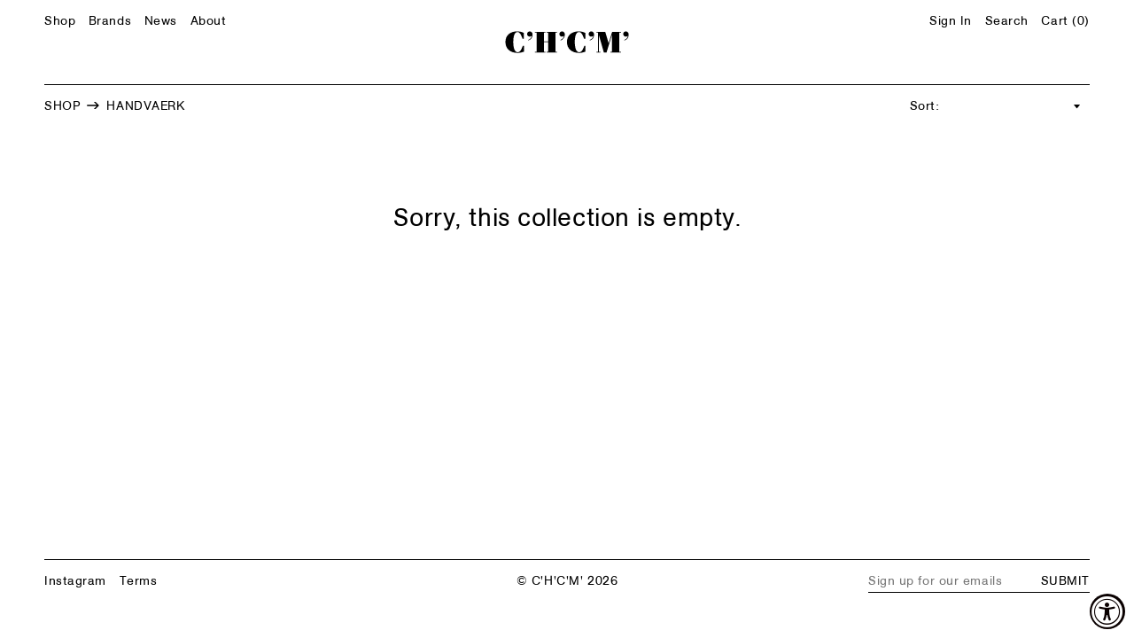

--- FILE ---
content_type: text/html; charset=utf-8
request_url: https://chcmshop.com/collections/handvaerk-1
body_size: 17142
content:
<!doctype html>
<!--[if IE 9]> <html class="ie9 no-js supports-no-cookies" lang="en"> <![endif]-->
<!--[if (gt IE 9)|!(IE)]><!--> <html class="no-js supports-no-cookies" lang="en"> <!--<![endif]-->
<head>
  <meta charset="utf-8">
  <meta http-equiv="X-UA-Compatible" content="IE=edge">
  <meta name="viewport" content="width=device-width, initial-scale=1.0, maximum-scale=1.0,user-scalable=0"/>
  <meta name="theme-color" content="#000">
  <link rel="canonical" href="https://chcmshop.com/collections/handvaerk-1">

  
    <link rel="shortcut icon" href="//chcmshop.com/cdn/shop/files/chcm-fav_32x32.png?v=1614315198" type="image/png">
  

  
  <title>
    Handvaerk
    
    
    
      &ndash; C&#39;H&#39;C&#39;M&#39;
    
  </title>

  

  
<meta property="og:site_name" content="C&#39;H&#39;C&#39;M&#39;">
<meta property="og:url" content="https://chcmshop.com/collections/handvaerk-1">
<meta property="og:title" content="Handvaerk">
<meta property="og:type" content="website">
<meta property="og:description" content="Established in 2008, C'H'C'M' is a multi-brand men's clothing store in New York City located at 2 Bond street, offering a selection of products from some of the best designers in the world, such as Margaret Howell, PAA, Evan Kinori and its in-house line manufactured in the UK, France, Italy, Japan and the USA.">


<meta name="twitter:site" content="@">
<meta name="twitter:card" content="summary_large_image">
<meta name="twitter:title" content="Handvaerk">
<meta name="twitter:description" content="Established in 2008, C'H'C'M' is a multi-brand men's clothing store in New York City located at 2 Bond street, offering a selection of products from some of the best designers in the world, such as Margaret Howell, PAA, Evan Kinori and its in-house line manufactured in the UK, France, Italy, Japan and the USA.">


  <link href="//chcmshop.com/cdn/shop/t/7/assets/theme.scss.css?v=134927929175152965591695998475" rel="stylesheet" type="text/css" media="all" />

  <script>
    document.documentElement.className = document.documentElement.className.replace('no-js', 'js');

    window.theme = {
      strings: {
        addToCart: "Add to Bag",
        soldOut: "Sold Out",
        unavailable: "Unavailable"
      },
      moneyFormat: "$ {{amount}}"
    };
  </script>

  

  <!--[if (gt IE 9)|!(IE)]><!--><script src="//chcmshop.com/cdn/shop/t/7/assets/vendor.js?v=109899697310693859261605801342"></script><!--<![endif]-->
  <!--[if lt IE 9]><script src="//chcmshop.com/cdn/shop/t/7/assets/vendor.js?v=109899697310693859261605801342"></script><![endif]-->

  <!--[if (gt IE 9)|!(IE)]><!--><script src="//chcmshop.com/cdn/shop/t/7/assets/theme.js?v=172633252302800273331602061015" defer="defer"></script><!--<![endif]-->
  <!--[if lt IE 9]><script src="//chcmshop.com/cdn/shop/t/7/assets/theme.js?v=172633252302800273331602061015"></script><![endif]-->

  <!--[if (gt IE 9)|!(IE)]><!--><script src="//chcmshop.com/cdn/shop/t/7/assets/chcm.js?v=63843633442279974971607453790" defer="defer"></script><!--<![endif]-->
  <!--[if lt IE 9]><script src="//chcmshop.com/cdn/shop/t/7/assets/chcm.js?v=63843633442279974971607453790"></script><![endif]-->

  <script>window.performance && window.performance.mark && window.performance.mark('shopify.content_for_header.start');</script><meta name="google-site-verification" content="91ZwBQ7V7IaS8ydx6h_bYztidwTMxXapwtBR-cKsgxE">
<meta id="shopify-digital-wallet" name="shopify-digital-wallet" content="/8445405/digital_wallets/dialog">
<meta name="shopify-checkout-api-token" content="05aaafce58c12a6fb11b8a2703eac060">
<meta id="in-context-paypal-metadata" data-shop-id="8445405" data-venmo-supported="false" data-environment="production" data-locale="en_US" data-paypal-v4="true" data-currency="USD">
<link rel="alternate" type="application/atom+xml" title="Feed" href="/collections/handvaerk-1.atom" />
<link rel="alternate" type="application/json+oembed" href="https://chcmshop.com/collections/handvaerk-1.oembed">
<script async="async" src="/checkouts/internal/preloads.js?locale=en-US"></script>
<link rel="preconnect" href="https://shop.app" crossorigin="anonymous">
<script async="async" src="https://shop.app/checkouts/internal/preloads.js?locale=en-US&shop_id=8445405" crossorigin="anonymous"></script>
<script id="apple-pay-shop-capabilities" type="application/json">{"shopId":8445405,"countryCode":"US","currencyCode":"USD","merchantCapabilities":["supports3DS"],"merchantId":"gid:\/\/shopify\/Shop\/8445405","merchantName":"C'H'C'M'","requiredBillingContactFields":["postalAddress","email"],"requiredShippingContactFields":["postalAddress","email"],"shippingType":"shipping","supportedNetworks":["visa","masterCard","amex","discover","elo","jcb"],"total":{"type":"pending","label":"C'H'C'M'","amount":"1.00"},"shopifyPaymentsEnabled":true,"supportsSubscriptions":true}</script>
<script id="shopify-features" type="application/json">{"accessToken":"05aaafce58c12a6fb11b8a2703eac060","betas":["rich-media-storefront-analytics"],"domain":"chcmshop.com","predictiveSearch":true,"shopId":8445405,"locale":"en"}</script>
<script>var Shopify = Shopify || {};
Shopify.shop = "chcmshop.myshopify.com";
Shopify.locale = "en";
Shopify.currency = {"active":"USD","rate":"1.0"};
Shopify.country = "US";
Shopify.theme = {"name":"CHCM - Catalogue","id":83368837229,"schema_name":"CHCM - Catalogue","schema_version":"1.0.0","theme_store_id":null,"role":"main"};
Shopify.theme.handle = "null";
Shopify.theme.style = {"id":null,"handle":null};
Shopify.cdnHost = "chcmshop.com/cdn";
Shopify.routes = Shopify.routes || {};
Shopify.routes.root = "/";</script>
<script type="module">!function(o){(o.Shopify=o.Shopify||{}).modules=!0}(window);</script>
<script>!function(o){function n(){var o=[];function n(){o.push(Array.prototype.slice.apply(arguments))}return n.q=o,n}var t=o.Shopify=o.Shopify||{};t.loadFeatures=n(),t.autoloadFeatures=n()}(window);</script>
<script>
  window.ShopifyPay = window.ShopifyPay || {};
  window.ShopifyPay.apiHost = "shop.app\/pay";
  window.ShopifyPay.redirectState = null;
</script>
<script id="shop-js-analytics" type="application/json">{"pageType":"collection"}</script>
<script defer="defer" async type="module" src="//chcmshop.com/cdn/shopifycloud/shop-js/modules/v2/client.init-shop-cart-sync_BT-GjEfc.en.esm.js"></script>
<script defer="defer" async type="module" src="//chcmshop.com/cdn/shopifycloud/shop-js/modules/v2/chunk.common_D58fp_Oc.esm.js"></script>
<script defer="defer" async type="module" src="//chcmshop.com/cdn/shopifycloud/shop-js/modules/v2/chunk.modal_xMitdFEc.esm.js"></script>
<script type="module">
  await import("//chcmshop.com/cdn/shopifycloud/shop-js/modules/v2/client.init-shop-cart-sync_BT-GjEfc.en.esm.js");
await import("//chcmshop.com/cdn/shopifycloud/shop-js/modules/v2/chunk.common_D58fp_Oc.esm.js");
await import("//chcmshop.com/cdn/shopifycloud/shop-js/modules/v2/chunk.modal_xMitdFEc.esm.js");

  window.Shopify.SignInWithShop?.initShopCartSync?.({"fedCMEnabled":true,"windoidEnabled":true});

</script>
<script>
  window.Shopify = window.Shopify || {};
  if (!window.Shopify.featureAssets) window.Shopify.featureAssets = {};
  window.Shopify.featureAssets['shop-js'] = {"shop-cart-sync":["modules/v2/client.shop-cart-sync_DZOKe7Ll.en.esm.js","modules/v2/chunk.common_D58fp_Oc.esm.js","modules/v2/chunk.modal_xMitdFEc.esm.js"],"init-fed-cm":["modules/v2/client.init-fed-cm_B6oLuCjv.en.esm.js","modules/v2/chunk.common_D58fp_Oc.esm.js","modules/v2/chunk.modal_xMitdFEc.esm.js"],"shop-cash-offers":["modules/v2/client.shop-cash-offers_D2sdYoxE.en.esm.js","modules/v2/chunk.common_D58fp_Oc.esm.js","modules/v2/chunk.modal_xMitdFEc.esm.js"],"shop-login-button":["modules/v2/client.shop-login-button_QeVjl5Y3.en.esm.js","modules/v2/chunk.common_D58fp_Oc.esm.js","modules/v2/chunk.modal_xMitdFEc.esm.js"],"pay-button":["modules/v2/client.pay-button_DXTOsIq6.en.esm.js","modules/v2/chunk.common_D58fp_Oc.esm.js","modules/v2/chunk.modal_xMitdFEc.esm.js"],"shop-button":["modules/v2/client.shop-button_DQZHx9pm.en.esm.js","modules/v2/chunk.common_D58fp_Oc.esm.js","modules/v2/chunk.modal_xMitdFEc.esm.js"],"avatar":["modules/v2/client.avatar_BTnouDA3.en.esm.js"],"init-windoid":["modules/v2/client.init-windoid_CR1B-cfM.en.esm.js","modules/v2/chunk.common_D58fp_Oc.esm.js","modules/v2/chunk.modal_xMitdFEc.esm.js"],"init-shop-for-new-customer-accounts":["modules/v2/client.init-shop-for-new-customer-accounts_C_vY_xzh.en.esm.js","modules/v2/client.shop-login-button_QeVjl5Y3.en.esm.js","modules/v2/chunk.common_D58fp_Oc.esm.js","modules/v2/chunk.modal_xMitdFEc.esm.js"],"init-shop-email-lookup-coordinator":["modules/v2/client.init-shop-email-lookup-coordinator_BI7n9ZSv.en.esm.js","modules/v2/chunk.common_D58fp_Oc.esm.js","modules/v2/chunk.modal_xMitdFEc.esm.js"],"init-shop-cart-sync":["modules/v2/client.init-shop-cart-sync_BT-GjEfc.en.esm.js","modules/v2/chunk.common_D58fp_Oc.esm.js","modules/v2/chunk.modal_xMitdFEc.esm.js"],"shop-toast-manager":["modules/v2/client.shop-toast-manager_DiYdP3xc.en.esm.js","modules/v2/chunk.common_D58fp_Oc.esm.js","modules/v2/chunk.modal_xMitdFEc.esm.js"],"init-customer-accounts":["modules/v2/client.init-customer-accounts_D9ZNqS-Q.en.esm.js","modules/v2/client.shop-login-button_QeVjl5Y3.en.esm.js","modules/v2/chunk.common_D58fp_Oc.esm.js","modules/v2/chunk.modal_xMitdFEc.esm.js"],"init-customer-accounts-sign-up":["modules/v2/client.init-customer-accounts-sign-up_iGw4briv.en.esm.js","modules/v2/client.shop-login-button_QeVjl5Y3.en.esm.js","modules/v2/chunk.common_D58fp_Oc.esm.js","modules/v2/chunk.modal_xMitdFEc.esm.js"],"shop-follow-button":["modules/v2/client.shop-follow-button_CqMgW2wH.en.esm.js","modules/v2/chunk.common_D58fp_Oc.esm.js","modules/v2/chunk.modal_xMitdFEc.esm.js"],"checkout-modal":["modules/v2/client.checkout-modal_xHeaAweL.en.esm.js","modules/v2/chunk.common_D58fp_Oc.esm.js","modules/v2/chunk.modal_xMitdFEc.esm.js"],"shop-login":["modules/v2/client.shop-login_D91U-Q7h.en.esm.js","modules/v2/chunk.common_D58fp_Oc.esm.js","modules/v2/chunk.modal_xMitdFEc.esm.js"],"lead-capture":["modules/v2/client.lead-capture_BJmE1dJe.en.esm.js","modules/v2/chunk.common_D58fp_Oc.esm.js","modules/v2/chunk.modal_xMitdFEc.esm.js"],"payment-terms":["modules/v2/client.payment-terms_Ci9AEqFq.en.esm.js","modules/v2/chunk.common_D58fp_Oc.esm.js","modules/v2/chunk.modal_xMitdFEc.esm.js"]};
</script>
<script>(function() {
  var isLoaded = false;
  function asyncLoad() {
    if (isLoaded) return;
    isLoaded = true;
    var urls = ["\/\/www.powr.io\/powr.js?powr-token=chcmshop.myshopify.com\u0026external-type=shopify\u0026shop=chcmshop.myshopify.com","https:\/\/chimpstatic.com\/mcjs-connected\/js\/users\/17b98e76971dcd07faf074e25\/b1a49f33e313bd5a68b48c7ec.js?shop=chcmshop.myshopify.com"];
    for (var i = 0; i < urls.length; i++) {
      var s = document.createElement('script');
      s.type = 'text/javascript';
      s.async = true;
      s.src = urls[i];
      var x = document.getElementsByTagName('script')[0];
      x.parentNode.insertBefore(s, x);
    }
  };
  if(window.attachEvent) {
    window.attachEvent('onload', asyncLoad);
  } else {
    window.addEventListener('load', asyncLoad, false);
  }
})();</script>
<script id="__st">var __st={"a":8445405,"offset":-18000,"reqid":"d7784d53-c89c-43d5-8ba0-f97d0edaefc2-1769472072","pageurl":"chcmshop.com\/collections\/handvaerk-1","u":"0210d51f9107","p":"collection","rtyp":"collection","rid":277271150701};</script>
<script>window.ShopifyPaypalV4VisibilityTracking = true;</script>
<script id="captcha-bootstrap">!function(){'use strict';const t='contact',e='account',n='new_comment',o=[[t,t],['blogs',n],['comments',n],[t,'customer']],c=[[e,'customer_login'],[e,'guest_login'],[e,'recover_customer_password'],[e,'create_customer']],r=t=>t.map((([t,e])=>`form[action*='/${t}']:not([data-nocaptcha='true']) input[name='form_type'][value='${e}']`)).join(','),a=t=>()=>t?[...document.querySelectorAll(t)].map((t=>t.form)):[];function s(){const t=[...o],e=r(t);return a(e)}const i='password',u='form_key',d=['recaptcha-v3-token','g-recaptcha-response','h-captcha-response',i],f=()=>{try{return window.sessionStorage}catch{return}},m='__shopify_v',_=t=>t.elements[u];function p(t,e,n=!1){try{const o=window.sessionStorage,c=JSON.parse(o.getItem(e)),{data:r}=function(t){const{data:e,action:n}=t;return t[m]||n?{data:e,action:n}:{data:t,action:n}}(c);for(const[e,n]of Object.entries(r))t.elements[e]&&(t.elements[e].value=n);n&&o.removeItem(e)}catch(o){console.error('form repopulation failed',{error:o})}}const l='form_type',E='cptcha';function T(t){t.dataset[E]=!0}const w=window,h=w.document,L='Shopify',v='ce_forms',y='captcha';let A=!1;((t,e)=>{const n=(g='f06e6c50-85a8-45c8-87d0-21a2b65856fe',I='https://cdn.shopify.com/shopifycloud/storefront-forms-hcaptcha/ce_storefront_forms_captcha_hcaptcha.v1.5.2.iife.js',D={infoText:'Protected by hCaptcha',privacyText:'Privacy',termsText:'Terms'},(t,e,n)=>{const o=w[L][v],c=o.bindForm;if(c)return c(t,g,e,D).then(n);var r;o.q.push([[t,g,e,D],n]),r=I,A||(h.body.append(Object.assign(h.createElement('script'),{id:'captcha-provider',async:!0,src:r})),A=!0)});var g,I,D;w[L]=w[L]||{},w[L][v]=w[L][v]||{},w[L][v].q=[],w[L][y]=w[L][y]||{},w[L][y].protect=function(t,e){n(t,void 0,e),T(t)},Object.freeze(w[L][y]),function(t,e,n,w,h,L){const[v,y,A,g]=function(t,e,n){const i=e?o:[],u=t?c:[],d=[...i,...u],f=r(d),m=r(i),_=r(d.filter((([t,e])=>n.includes(e))));return[a(f),a(m),a(_),s()]}(w,h,L),I=t=>{const e=t.target;return e instanceof HTMLFormElement?e:e&&e.form},D=t=>v().includes(t);t.addEventListener('submit',(t=>{const e=I(t);if(!e)return;const n=D(e)&&!e.dataset.hcaptchaBound&&!e.dataset.recaptchaBound,o=_(e),c=g().includes(e)&&(!o||!o.value);(n||c)&&t.preventDefault(),c&&!n&&(function(t){try{if(!f())return;!function(t){const e=f();if(!e)return;const n=_(t);if(!n)return;const o=n.value;o&&e.removeItem(o)}(t);const e=Array.from(Array(32),(()=>Math.random().toString(36)[2])).join('');!function(t,e){_(t)||t.append(Object.assign(document.createElement('input'),{type:'hidden',name:u})),t.elements[u].value=e}(t,e),function(t,e){const n=f();if(!n)return;const o=[...t.querySelectorAll(`input[type='${i}']`)].map((({name:t})=>t)),c=[...d,...o],r={};for(const[a,s]of new FormData(t).entries())c.includes(a)||(r[a]=s);n.setItem(e,JSON.stringify({[m]:1,action:t.action,data:r}))}(t,e)}catch(e){console.error('failed to persist form',e)}}(e),e.submit())}));const S=(t,e)=>{t&&!t.dataset[E]&&(n(t,e.some((e=>e===t))),T(t))};for(const o of['focusin','change'])t.addEventListener(o,(t=>{const e=I(t);D(e)&&S(e,y())}));const B=e.get('form_key'),M=e.get(l),P=B&&M;t.addEventListener('DOMContentLoaded',(()=>{const t=y();if(P)for(const e of t)e.elements[l].value===M&&p(e,B);[...new Set([...A(),...v().filter((t=>'true'===t.dataset.shopifyCaptcha))])].forEach((e=>S(e,t)))}))}(h,new URLSearchParams(w.location.search),n,t,e,['guest_login'])})(!0,!0)}();</script>
<script integrity="sha256-4kQ18oKyAcykRKYeNunJcIwy7WH5gtpwJnB7kiuLZ1E=" data-source-attribution="shopify.loadfeatures" defer="defer" src="//chcmshop.com/cdn/shopifycloud/storefront/assets/storefront/load_feature-a0a9edcb.js" crossorigin="anonymous"></script>
<script crossorigin="anonymous" defer="defer" src="//chcmshop.com/cdn/shopifycloud/storefront/assets/shopify_pay/storefront-65b4c6d7.js?v=20250812"></script>
<script data-source-attribution="shopify.dynamic_checkout.dynamic.init">var Shopify=Shopify||{};Shopify.PaymentButton=Shopify.PaymentButton||{isStorefrontPortableWallets:!0,init:function(){window.Shopify.PaymentButton.init=function(){};var t=document.createElement("script");t.src="https://chcmshop.com/cdn/shopifycloud/portable-wallets/latest/portable-wallets.en.js",t.type="module",document.head.appendChild(t)}};
</script>
<script data-source-attribution="shopify.dynamic_checkout.buyer_consent">
  function portableWalletsHideBuyerConsent(e){var t=document.getElementById("shopify-buyer-consent"),n=document.getElementById("shopify-subscription-policy-button");t&&n&&(t.classList.add("hidden"),t.setAttribute("aria-hidden","true"),n.removeEventListener("click",e))}function portableWalletsShowBuyerConsent(e){var t=document.getElementById("shopify-buyer-consent"),n=document.getElementById("shopify-subscription-policy-button");t&&n&&(t.classList.remove("hidden"),t.removeAttribute("aria-hidden"),n.addEventListener("click",e))}window.Shopify?.PaymentButton&&(window.Shopify.PaymentButton.hideBuyerConsent=portableWalletsHideBuyerConsent,window.Shopify.PaymentButton.showBuyerConsent=portableWalletsShowBuyerConsent);
</script>
<script data-source-attribution="shopify.dynamic_checkout.cart.bootstrap">document.addEventListener("DOMContentLoaded",(function(){function t(){return document.querySelector("shopify-accelerated-checkout-cart, shopify-accelerated-checkout")}if(t())Shopify.PaymentButton.init();else{new MutationObserver((function(e,n){t()&&(Shopify.PaymentButton.init(),n.disconnect())})).observe(document.body,{childList:!0,subtree:!0})}}));
</script>
<link id="shopify-accelerated-checkout-styles" rel="stylesheet" media="screen" href="https://chcmshop.com/cdn/shopifycloud/portable-wallets/latest/accelerated-checkout-backwards-compat.css" crossorigin="anonymous">
<style id="shopify-accelerated-checkout-cart">
        #shopify-buyer-consent {
  margin-top: 1em;
  display: inline-block;
  width: 100%;
}

#shopify-buyer-consent.hidden {
  display: none;
}

#shopify-subscription-policy-button {
  background: none;
  border: none;
  padding: 0;
  text-decoration: underline;
  font-size: inherit;
  cursor: pointer;
}

#shopify-subscription-policy-button::before {
  box-shadow: none;
}

      </style>

<script>window.performance && window.performance.mark && window.performance.mark('shopify.content_for_header.end');</script>
<script src="https://cdn.shopify.com/extensions/019a0131-ca1b-7172-a6b1-2fadce39ca6e/accessibly-28/assets/acc-main.js" type="text/javascript" defer="defer"></script>
<meta property="og:image" content="https://cdn.shopify.com/s/files/1/0844/5405/files/chcm_9a62ea2a-c9d5-4b4e-985b-d1d2b6fff081.png?v=1603897004" />
<meta property="og:image:secure_url" content="https://cdn.shopify.com/s/files/1/0844/5405/files/chcm_9a62ea2a-c9d5-4b4e-985b-d1d2b6fff081.png?v=1603897004" />
<meta property="og:image:width" content="300" />
<meta property="og:image:height" content="300" />
<link href="https://monorail-edge.shopifysvc.com" rel="dns-prefetch">
<script>(function(){if ("sendBeacon" in navigator && "performance" in window) {try {var session_token_from_headers = performance.getEntriesByType('navigation')[0].serverTiming.find(x => x.name == '_s').description;} catch {var session_token_from_headers = undefined;}var session_cookie_matches = document.cookie.match(/_shopify_s=([^;]*)/);var session_token_from_cookie = session_cookie_matches && session_cookie_matches.length === 2 ? session_cookie_matches[1] : "";var session_token = session_token_from_headers || session_token_from_cookie || "";function handle_abandonment_event(e) {var entries = performance.getEntries().filter(function(entry) {return /monorail-edge.shopifysvc.com/.test(entry.name);});if (!window.abandonment_tracked && entries.length === 0) {window.abandonment_tracked = true;var currentMs = Date.now();var navigation_start = performance.timing.navigationStart;var payload = {shop_id: 8445405,url: window.location.href,navigation_start,duration: currentMs - navigation_start,session_token,page_type: "collection"};window.navigator.sendBeacon("https://monorail-edge.shopifysvc.com/v1/produce", JSON.stringify({schema_id: "online_store_buyer_site_abandonment/1.1",payload: payload,metadata: {event_created_at_ms: currentMs,event_sent_at_ms: currentMs}}));}}window.addEventListener('pagehide', handle_abandonment_event);}}());</script>
<script id="web-pixels-manager-setup">(function e(e,d,r,n,o){if(void 0===o&&(o={}),!Boolean(null===(a=null===(i=window.Shopify)||void 0===i?void 0:i.analytics)||void 0===a?void 0:a.replayQueue)){var i,a;window.Shopify=window.Shopify||{};var t=window.Shopify;t.analytics=t.analytics||{};var s=t.analytics;s.replayQueue=[],s.publish=function(e,d,r){return s.replayQueue.push([e,d,r]),!0};try{self.performance.mark("wpm:start")}catch(e){}var l=function(){var e={modern:/Edge?\/(1{2}[4-9]|1[2-9]\d|[2-9]\d{2}|\d{4,})\.\d+(\.\d+|)|Firefox\/(1{2}[4-9]|1[2-9]\d|[2-9]\d{2}|\d{4,})\.\d+(\.\d+|)|Chrom(ium|e)\/(9{2}|\d{3,})\.\d+(\.\d+|)|(Maci|X1{2}).+ Version\/(15\.\d+|(1[6-9]|[2-9]\d|\d{3,})\.\d+)([,.]\d+|)( \(\w+\)|)( Mobile\/\w+|) Safari\/|Chrome.+OPR\/(9{2}|\d{3,})\.\d+\.\d+|(CPU[ +]OS|iPhone[ +]OS|CPU[ +]iPhone|CPU IPhone OS|CPU iPad OS)[ +]+(15[._]\d+|(1[6-9]|[2-9]\d|\d{3,})[._]\d+)([._]\d+|)|Android:?[ /-](13[3-9]|1[4-9]\d|[2-9]\d{2}|\d{4,})(\.\d+|)(\.\d+|)|Android.+Firefox\/(13[5-9]|1[4-9]\d|[2-9]\d{2}|\d{4,})\.\d+(\.\d+|)|Android.+Chrom(ium|e)\/(13[3-9]|1[4-9]\d|[2-9]\d{2}|\d{4,})\.\d+(\.\d+|)|SamsungBrowser\/([2-9]\d|\d{3,})\.\d+/,legacy:/Edge?\/(1[6-9]|[2-9]\d|\d{3,})\.\d+(\.\d+|)|Firefox\/(5[4-9]|[6-9]\d|\d{3,})\.\d+(\.\d+|)|Chrom(ium|e)\/(5[1-9]|[6-9]\d|\d{3,})\.\d+(\.\d+|)([\d.]+$|.*Safari\/(?![\d.]+ Edge\/[\d.]+$))|(Maci|X1{2}).+ Version\/(10\.\d+|(1[1-9]|[2-9]\d|\d{3,})\.\d+)([,.]\d+|)( \(\w+\)|)( Mobile\/\w+|) Safari\/|Chrome.+OPR\/(3[89]|[4-9]\d|\d{3,})\.\d+\.\d+|(CPU[ +]OS|iPhone[ +]OS|CPU[ +]iPhone|CPU IPhone OS|CPU iPad OS)[ +]+(10[._]\d+|(1[1-9]|[2-9]\d|\d{3,})[._]\d+)([._]\d+|)|Android:?[ /-](13[3-9]|1[4-9]\d|[2-9]\d{2}|\d{4,})(\.\d+|)(\.\d+|)|Mobile Safari.+OPR\/([89]\d|\d{3,})\.\d+\.\d+|Android.+Firefox\/(13[5-9]|1[4-9]\d|[2-9]\d{2}|\d{4,})\.\d+(\.\d+|)|Android.+Chrom(ium|e)\/(13[3-9]|1[4-9]\d|[2-9]\d{2}|\d{4,})\.\d+(\.\d+|)|Android.+(UC? ?Browser|UCWEB|U3)[ /]?(15\.([5-9]|\d{2,})|(1[6-9]|[2-9]\d|\d{3,})\.\d+)\.\d+|SamsungBrowser\/(5\.\d+|([6-9]|\d{2,})\.\d+)|Android.+MQ{2}Browser\/(14(\.(9|\d{2,})|)|(1[5-9]|[2-9]\d|\d{3,})(\.\d+|))(\.\d+|)|K[Aa][Ii]OS\/(3\.\d+|([4-9]|\d{2,})\.\d+)(\.\d+|)/},d=e.modern,r=e.legacy,n=navigator.userAgent;return n.match(d)?"modern":n.match(r)?"legacy":"unknown"}(),u="modern"===l?"modern":"legacy",c=(null!=n?n:{modern:"",legacy:""})[u],f=function(e){return[e.baseUrl,"/wpm","/b",e.hashVersion,"modern"===e.buildTarget?"m":"l",".js"].join("")}({baseUrl:d,hashVersion:r,buildTarget:u}),m=function(e){var d=e.version,r=e.bundleTarget,n=e.surface,o=e.pageUrl,i=e.monorailEndpoint;return{emit:function(e){var a=e.status,t=e.errorMsg,s=(new Date).getTime(),l=JSON.stringify({metadata:{event_sent_at_ms:s},events:[{schema_id:"web_pixels_manager_load/3.1",payload:{version:d,bundle_target:r,page_url:o,status:a,surface:n,error_msg:t},metadata:{event_created_at_ms:s}}]});if(!i)return console&&console.warn&&console.warn("[Web Pixels Manager] No Monorail endpoint provided, skipping logging."),!1;try{return self.navigator.sendBeacon.bind(self.navigator)(i,l)}catch(e){}var u=new XMLHttpRequest;try{return u.open("POST",i,!0),u.setRequestHeader("Content-Type","text/plain"),u.send(l),!0}catch(e){return console&&console.warn&&console.warn("[Web Pixels Manager] Got an unhandled error while logging to Monorail."),!1}}}}({version:r,bundleTarget:l,surface:e.surface,pageUrl:self.location.href,monorailEndpoint:e.monorailEndpoint});try{o.browserTarget=l,function(e){var d=e.src,r=e.async,n=void 0===r||r,o=e.onload,i=e.onerror,a=e.sri,t=e.scriptDataAttributes,s=void 0===t?{}:t,l=document.createElement("script"),u=document.querySelector("head"),c=document.querySelector("body");if(l.async=n,l.src=d,a&&(l.integrity=a,l.crossOrigin="anonymous"),s)for(var f in s)if(Object.prototype.hasOwnProperty.call(s,f))try{l.dataset[f]=s[f]}catch(e){}if(o&&l.addEventListener("load",o),i&&l.addEventListener("error",i),u)u.appendChild(l);else{if(!c)throw new Error("Did not find a head or body element to append the script");c.appendChild(l)}}({src:f,async:!0,onload:function(){if(!function(){var e,d;return Boolean(null===(d=null===(e=window.Shopify)||void 0===e?void 0:e.analytics)||void 0===d?void 0:d.initialized)}()){var d=window.webPixelsManager.init(e)||void 0;if(d){var r=window.Shopify.analytics;r.replayQueue.forEach((function(e){var r=e[0],n=e[1],o=e[2];d.publishCustomEvent(r,n,o)})),r.replayQueue=[],r.publish=d.publishCustomEvent,r.visitor=d.visitor,r.initialized=!0}}},onerror:function(){return m.emit({status:"failed",errorMsg:"".concat(f," has failed to load")})},sri:function(e){var d=/^sha384-[A-Za-z0-9+/=]+$/;return"string"==typeof e&&d.test(e)}(c)?c:"",scriptDataAttributes:o}),m.emit({status:"loading"})}catch(e){m.emit({status:"failed",errorMsg:(null==e?void 0:e.message)||"Unknown error"})}}})({shopId: 8445405,storefrontBaseUrl: "https://chcmshop.com",extensionsBaseUrl: "https://extensions.shopifycdn.com/cdn/shopifycloud/web-pixels-manager",monorailEndpoint: "https://monorail-edge.shopifysvc.com/unstable/produce_batch",surface: "storefront-renderer",enabledBetaFlags: ["2dca8a86"],webPixelsConfigList: [{"id":"54362221","eventPayloadVersion":"v1","runtimeContext":"LAX","scriptVersion":"1","type":"CUSTOM","privacyPurposes":["MARKETING"],"name":"Meta pixel (migrated)"},{"id":"77299821","eventPayloadVersion":"v1","runtimeContext":"LAX","scriptVersion":"1","type":"CUSTOM","privacyPurposes":["ANALYTICS"],"name":"Google Analytics tag (migrated)"},{"id":"shopify-app-pixel","configuration":"{}","eventPayloadVersion":"v1","runtimeContext":"STRICT","scriptVersion":"0450","apiClientId":"shopify-pixel","type":"APP","privacyPurposes":["ANALYTICS","MARKETING"]},{"id":"shopify-custom-pixel","eventPayloadVersion":"v1","runtimeContext":"LAX","scriptVersion":"0450","apiClientId":"shopify-pixel","type":"CUSTOM","privacyPurposes":["ANALYTICS","MARKETING"]}],isMerchantRequest: false,initData: {"shop":{"name":"C'H'C'M'","paymentSettings":{"currencyCode":"USD"},"myshopifyDomain":"chcmshop.myshopify.com","countryCode":"US","storefrontUrl":"https:\/\/chcmshop.com"},"customer":null,"cart":null,"checkout":null,"productVariants":[],"purchasingCompany":null},},"https://chcmshop.com/cdn","fcfee988w5aeb613cpc8e4bc33m6693e112",{"modern":"","legacy":""},{"shopId":"8445405","storefrontBaseUrl":"https:\/\/chcmshop.com","extensionBaseUrl":"https:\/\/extensions.shopifycdn.com\/cdn\/shopifycloud\/web-pixels-manager","surface":"storefront-renderer","enabledBetaFlags":"[\"2dca8a86\"]","isMerchantRequest":"false","hashVersion":"fcfee988w5aeb613cpc8e4bc33m6693e112","publish":"custom","events":"[[\"page_viewed\",{}],[\"collection_viewed\",{\"collection\":{\"id\":\"277271150701\",\"title\":\"Handvaerk\",\"productVariants\":[]}}]]"});</script><script>
  window.ShopifyAnalytics = window.ShopifyAnalytics || {};
  window.ShopifyAnalytics.meta = window.ShopifyAnalytics.meta || {};
  window.ShopifyAnalytics.meta.currency = 'USD';
  var meta = {"products":[],"page":{"pageType":"collection","resourceType":"collection","resourceId":277271150701,"requestId":"d7784d53-c89c-43d5-8ba0-f97d0edaefc2-1769472072"}};
  for (var attr in meta) {
    window.ShopifyAnalytics.meta[attr] = meta[attr];
  }
</script>
<script class="analytics">
  (function () {
    var customDocumentWrite = function(content) {
      var jquery = null;

      if (window.jQuery) {
        jquery = window.jQuery;
      } else if (window.Checkout && window.Checkout.$) {
        jquery = window.Checkout.$;
      }

      if (jquery) {
        jquery('body').append(content);
      }
    };

    var hasLoggedConversion = function(token) {
      if (token) {
        return document.cookie.indexOf('loggedConversion=' + token) !== -1;
      }
      return false;
    }

    var setCookieIfConversion = function(token) {
      if (token) {
        var twoMonthsFromNow = new Date(Date.now());
        twoMonthsFromNow.setMonth(twoMonthsFromNow.getMonth() + 2);

        document.cookie = 'loggedConversion=' + token + '; expires=' + twoMonthsFromNow;
      }
    }

    var trekkie = window.ShopifyAnalytics.lib = window.trekkie = window.trekkie || [];
    if (trekkie.integrations) {
      return;
    }
    trekkie.methods = [
      'identify',
      'page',
      'ready',
      'track',
      'trackForm',
      'trackLink'
    ];
    trekkie.factory = function(method) {
      return function() {
        var args = Array.prototype.slice.call(arguments);
        args.unshift(method);
        trekkie.push(args);
        return trekkie;
      };
    };
    for (var i = 0; i < trekkie.methods.length; i++) {
      var key = trekkie.methods[i];
      trekkie[key] = trekkie.factory(key);
    }
    trekkie.load = function(config) {
      trekkie.config = config || {};
      trekkie.config.initialDocumentCookie = document.cookie;
      var first = document.getElementsByTagName('script')[0];
      var script = document.createElement('script');
      script.type = 'text/javascript';
      script.onerror = function(e) {
        var scriptFallback = document.createElement('script');
        scriptFallback.type = 'text/javascript';
        scriptFallback.onerror = function(error) {
                var Monorail = {
      produce: function produce(monorailDomain, schemaId, payload) {
        var currentMs = new Date().getTime();
        var event = {
          schema_id: schemaId,
          payload: payload,
          metadata: {
            event_created_at_ms: currentMs,
            event_sent_at_ms: currentMs
          }
        };
        return Monorail.sendRequest("https://" + monorailDomain + "/v1/produce", JSON.stringify(event));
      },
      sendRequest: function sendRequest(endpointUrl, payload) {
        // Try the sendBeacon API
        if (window && window.navigator && typeof window.navigator.sendBeacon === 'function' && typeof window.Blob === 'function' && !Monorail.isIos12()) {
          var blobData = new window.Blob([payload], {
            type: 'text/plain'
          });

          if (window.navigator.sendBeacon(endpointUrl, blobData)) {
            return true;
          } // sendBeacon was not successful

        } // XHR beacon

        var xhr = new XMLHttpRequest();

        try {
          xhr.open('POST', endpointUrl);
          xhr.setRequestHeader('Content-Type', 'text/plain');
          xhr.send(payload);
        } catch (e) {
          console.log(e);
        }

        return false;
      },
      isIos12: function isIos12() {
        return window.navigator.userAgent.lastIndexOf('iPhone; CPU iPhone OS 12_') !== -1 || window.navigator.userAgent.lastIndexOf('iPad; CPU OS 12_') !== -1;
      }
    };
    Monorail.produce('monorail-edge.shopifysvc.com',
      'trekkie_storefront_load_errors/1.1',
      {shop_id: 8445405,
      theme_id: 83368837229,
      app_name: "storefront",
      context_url: window.location.href,
      source_url: "//chcmshop.com/cdn/s/trekkie.storefront.a804e9514e4efded663580eddd6991fcc12b5451.min.js"});

        };
        scriptFallback.async = true;
        scriptFallback.src = '//chcmshop.com/cdn/s/trekkie.storefront.a804e9514e4efded663580eddd6991fcc12b5451.min.js';
        first.parentNode.insertBefore(scriptFallback, first);
      };
      script.async = true;
      script.src = '//chcmshop.com/cdn/s/trekkie.storefront.a804e9514e4efded663580eddd6991fcc12b5451.min.js';
      first.parentNode.insertBefore(script, first);
    };
    trekkie.load(
      {"Trekkie":{"appName":"storefront","development":false,"defaultAttributes":{"shopId":8445405,"isMerchantRequest":null,"themeId":83368837229,"themeCityHash":"4930189930850999890","contentLanguage":"en","currency":"USD","eventMetadataId":"934d0d84-dabe-4f4c-95fb-9a913087edfd"},"isServerSideCookieWritingEnabled":true,"monorailRegion":"shop_domain","enabledBetaFlags":["65f19447"]},"Session Attribution":{},"S2S":{"facebookCapiEnabled":false,"source":"trekkie-storefront-renderer","apiClientId":580111}}
    );

    var loaded = false;
    trekkie.ready(function() {
      if (loaded) return;
      loaded = true;

      window.ShopifyAnalytics.lib = window.trekkie;

      var originalDocumentWrite = document.write;
      document.write = customDocumentWrite;
      try { window.ShopifyAnalytics.merchantGoogleAnalytics.call(this); } catch(error) {};
      document.write = originalDocumentWrite;

      window.ShopifyAnalytics.lib.page(null,{"pageType":"collection","resourceType":"collection","resourceId":277271150701,"requestId":"d7784d53-c89c-43d5-8ba0-f97d0edaefc2-1769472072","shopifyEmitted":true});

      var match = window.location.pathname.match(/checkouts\/(.+)\/(thank_you|post_purchase)/)
      var token = match? match[1]: undefined;
      if (!hasLoggedConversion(token)) {
        setCookieIfConversion(token);
        window.ShopifyAnalytics.lib.track("Viewed Product Category",{"currency":"USD","category":"Collection: handvaerk-1","collectionName":"handvaerk-1","collectionId":277271150701,"nonInteraction":true},undefined,undefined,{"shopifyEmitted":true});
      }
    });


        var eventsListenerScript = document.createElement('script');
        eventsListenerScript.async = true;
        eventsListenerScript.src = "//chcmshop.com/cdn/shopifycloud/storefront/assets/shop_events_listener-3da45d37.js";
        document.getElementsByTagName('head')[0].appendChild(eventsListenerScript);

})();</script>
  <script>
  if (!window.ga || (window.ga && typeof window.ga !== 'function')) {
    window.ga = function ga() {
      (window.ga.q = window.ga.q || []).push(arguments);
      if (window.Shopify && window.Shopify.analytics && typeof window.Shopify.analytics.publish === 'function') {
        window.Shopify.analytics.publish("ga_stub_called", {}, {sendTo: "google_osp_migration"});
      }
      console.error("Shopify's Google Analytics stub called with:", Array.from(arguments), "\nSee https://help.shopify.com/manual/promoting-marketing/pixels/pixel-migration#google for more information.");
    };
    if (window.Shopify && window.Shopify.analytics && typeof window.Shopify.analytics.publish === 'function') {
      window.Shopify.analytics.publish("ga_stub_initialized", {}, {sendTo: "google_osp_migration"});
    }
  }
</script>
<script
  defer
  src="https://chcmshop.com/cdn/shopifycloud/perf-kit/shopify-perf-kit-3.0.4.min.js"
  data-application="storefront-renderer"
  data-shop-id="8445405"
  data-render-region="gcp-us-east1"
  data-page-type="collection"
  data-theme-instance-id="83368837229"
  data-theme-name="CHCM - Catalogue"
  data-theme-version="1.0.0"
  data-monorail-region="shop_domain"
  data-resource-timing-sampling-rate="10"
  data-shs="true"
  data-shs-beacon="true"
  data-shs-export-with-fetch="true"
  data-shs-logs-sample-rate="1"
  data-shs-beacon-endpoint="https://chcmshop.com/api/collect"
></script>
</head>

<body id="handvaerk" class="template-collection">

  <a class="in-page-link visually-hidden skip-link" href="#MainContent">Skip to content</a>
  <div id="shopify-section-announcement-bar" class="shopify-section">


</div>
  <div id="shopify-section-header" class="shopify-section header-section"><header id="site_header">
  <div class="container-fluid">
    <div class="row middle-xs top-lg">
      <div class="col-xs-5 hidden-xs hidden-sm hidden-md">
        <ul>
          
          <li><a id="link_shop" href="/collections/all" class="">Shop</a></li>
          
          <li><a id="link_brands" href="/collections/all" class="">Brands</a></li>
          
          <li><a id="link_news" href="/blogs/news" class="">News</a></li>
          
          <li><a id="link_about" href="/pages/about-catalogue" class="">About</a></li>
          
        </ul>
      </div>
      <div class="col-xs-4 hidden-lg hidden-xl">
        <ul class="icons">
          <li><a href="https://chcmshop.com" class="toggle_menu">
            <span class="closed"><svg aria-hidden="true" focusable="false" role="presentation" class="icon icon-hamburger" viewBox="0 0 20 20"><style>.st0{fill:#444}</style><path class="st0" d="M1.1 4.4h17.5v1.5H1.1zM1.1 9.2h17.5v1.5H1.1zM1.1 14.1h17.5v1.5H1.1z"/></svg></span>
            <span class="open"><svg aria-hidden="true" focusable="false" role="presentation" class="icon icon-close" viewBox="0 0 20 20"><style>.st0{fill:#444}</style><path class="st0" d="M17.6 3.5l-1.1-1.1L10 8.9 3.5 2.4 2.4 3.5 8.9 10l-6.5 6.5 1.1 1.1 6.5-6.5 6.5 6.5 1.1-1.1-6.5-6.5z"/></svg></span>
          </a></li>
          <li><a href="/account"><svg aria-hidden="true" focusable="false" role="presentation" class="icon icon-account" viewBox="0 0 20 20"><style>.st0{fill:#444}</style><path class="st0" d="M10 10.1c-2.5 0-4.5-2-4.5-4.5s2-4.5 4.5-4.5 4.5 2 4.5 4.5-2 4.5-4.5 4.5zm0-7.5c-1.7 0-3 1.4-3 3s1.4 3 3 3c1.7 0 3-1.4 3-3s-1.3-3-3-3zM18.3 18.8H1.7v-3.9c0-2.6 2.1-4.7 4.8-4.7h7.1c2.6 0 4.8 2.1 4.8 4.7v3.9zM3.1 17.4h13.7v-2.5c0-1.8-1.5-3.3-3.3-3.3h-7c-1.8 0-3.3 1.5-3.3 3.3v2.5z"/></svg></a></li>
        </ul>
      </div>
      <div class="col-xs-4 col-lg-2 logo text-center">
        <a href="/">
          <img src="//chcmshop.com/cdn/shop/t/7/assets/chcm-logo.svg?v=4381755466826574641602691513" alt="C&#39;H&#39;C&#39;M&#39;" />
        </a>
      </div>
      <div class="col-xs-5 hidden-xs hidden-sm hidden-md">
        <ul class="text-right">
          
          <li><a href="/account">Sign In</a></li>
          
          <li><a href="/search" class="toggle_seach">Search</a></li>
          <li><a href="/cart" class="toggle_cart">Cart (<span class="cart-count">0</span>)</a></li>
        </ul>
      </div>
      <div class="col-xs-4 hidden-lg hidden-xl">
        <ul class="text-right icons">
          <li><a href="/search" class="toggle_seach"><svg aria-hidden="true" focusable="false" role="presentation" class="icon icon-search" viewBox="0 0 20 20"><style>.st0{fill:#444}</style><path class="st0" d="M18.9 17.7l-5.5-5.5c.9-1.2 1.4-2.6 1.4-4.2 0-3.8-3.1-6.9-6.9-6.9C4.1 1.1 1 4.2 1 8s3.1 6.9 6.9 6.9c1.7 0 3.2-.6 4.4-1.6l5.5 5.5 1.1-1.1zM8 13.4C5 13.4 2.6 11 2.6 8S5 2.7 8 2.7c3 0 5.4 2.4 5.4 5.4s-2.5 5.3-5.4 5.3z"/></svg></a></li>
          <li><a href="/cart" class="toggle_cart"><svg aria-hidden="true" focusable="false" role="presentation" class="icon icon-cart" viewBox="0 0 20 20"><style>.st0{fill:#444}</style><path class="st0" d="M16.6 7.3C16.2 4 13.4 1.5 10 1.5 6.6 1.5 3.8 4 3.4 7.3H1.8v11.1h16.3V7.3h-1.5zM10 3c2.6 0 4.7 1.9 5.1 4.4H4.9C5.3 4.9 7.4 3 10 3zm6.6 13.9H3.3V8.8h13.3v8.1z"/></svg></a></li>
        </ul>
      </div>
      <div class="col-xs-12">
        <div class="line bottom"></div>
      </div>
    </div>
  </div>

  <!-- Brands Submenu -->
  <div class="submenu" id="brands_submenu">
    <div class="container-fluid">
      <div class="row">
        <div class="col-xs-6">
          <ul class="cols-3">
            
            
            <li><a data-image="//chcmshop.com/cdn/shop/files/ND3_0137_400x.jpg?v=1765390709" href="/collections/6876">6876</a></li>
            
            
            <li><a data-image="//chcmshop.com/cdn/shop/files/ND3_8750_400x.jpg?v=1763068277" href="/collections/arpenteur">Arpenteur</a></li>
            
            
            <li><a data-image="//chcmshop.com/cdn/shop/files/ND3_5013_400x.jpg?v=1758845230" href="/collections/aton">Aton</a></li>
            
            
            <li><a data-image="//chcmshop.com/cdn/shop/files/ND3_9760_400x.jpg?v=1763670064" href="/collections/auralee">Auralee</a></li>
            
            
            <li><a data-image="//chcmshop.com/cdn/shop/files/ND3_9838_400x.jpg?v=1765387678" href="/collections/awasa">Awasa</a></li>
            
            
            <li><a data-image="//chcmshop.com/cdn/shop/files/ND3_8956_400x.jpg?v=1763073004" href="/collections/buckets-new-york">Buckets New York</a></li>
            
            
            <li><a data-image="//chcmshop.com/cdn/shop/files/ND3_0864_400x.jpg?v=1766076963" href="/collections/chcm">C'H'C'M'</a></li>
            
            
            <li><a data-image="//chcmshop.com/cdn/shop/files/ND3_3801_400x.jpg?v=1757714465" href="/collections/conkers">Conkers</a></li>
            
            
            <li><a data-image="//chcmshop.com/cdn/shop/files/ND3_3507_400x.jpg?v=1755808187" href="/collections/derrick">DERRICK</a></li>
            
            
            <li><a data-image="//chcmshop.com/cdn/shop/files/ND3_5615_400x.jpg?v=1759096102" href="/collections/evan-kinori">Evan Kinori</a></li>
            
            
            <li><a data-image="//chcmshop.com/cdn/shop/files/ND3_0439_400x.jpg?v=1765451662" href="/collections/fil-melange">Fil Melange</a></li>
            
            
            <li><a data-image="//chcmshop.com/cdn/shop/files/ND3_6598_4d67217e-f97e-476e-a37d-5a0ec7f81019_400x.jpg?v=1760044522" href="/collections/gajiroc">Gajiroc</a></li>
            
            
            <li><a data-image="//chcmshop.com/cdn/shop/files/ND3_7201_400x.jpg?v=1761246125" href="/collections/gilda">GILDA</a></li>
            
            
            <li><a data-image="//chcmshop.com/cdn/shop/files/ND3_8102_400x.jpg?v=1762515259" href="/collections/greg-laboratory">Greg Laboratory</a></li>
            
            
            <li><a data-image="//chcmshop.com/cdn/shop/files/ND3_1836_400x.jpg?v=1767809657" href="/collections/gurus">Gurus</a></li>
            
            
            <li><a data-image="" href="/collections/herill">Herill</a></li>
            
            
            <li><a data-image="//chcmshop.com/cdn/shop/files/ND3_1202_45060ee9-5fa2-4ea0-af4c-a4fa54936ec1_400x.jpg?v=1767610031" href="/collections/heugn">HEUGN</a></li>
            
            
            <li><a data-image="//chcmshop.com/cdn/shop/files/ND3_1124_400x.jpg?v=1766109146" href="/collections/james-coward">James Coward</a></li>
            
            
            <li><a data-image="//chcmshop.com/cdn/shop/files/ND3_7920_400x.jpg?v=1762515487" href="/collections/ladywhite">Lady White Co</a></li>
            
            
            <li><a data-image="//chcmshop.com/cdn/shop/files/ND3_3700_400x.jpg?v=1755810870" href="/collections/ludwig-reiter">Ludwig Reiter</a></li>
            
            
            <li><a data-image="//chcmshop.com/cdn/shop/files/ND3_7060_400x.jpg?v=1761247799" href="/collections/man-tle">MAN-TLE</a></li>
            
            
            <li><a data-image="//chcmshop.com/cdn/shop/files/ND3_7332_400x.jpg?v=1761822430" href="/collections/margaret-howell">Margaret Howell</a></li>
            
            
            <li><a data-image="//chcmshop.com/cdn/shop/files/ND3_5055_400x.jpg?v=1758844736" href="/collections/offering">Offering</a></li>
            
            
            <li><a data-image="//chcmshop.com/cdn/shop/files/ND3_6806_400x.jpg?v=1760043799" href="/collections/oshin">OSHiN</a></li>
            
            
            <li><a data-image="//chcmshop.com/cdn/shop/files/ND3_5796_c46afad9-2305-46b9-b055-28775e4803a2_400x.jpg?v=1759589918" href="/collections/product-twelve">Product Twelve</a></li>
            
            
            <li><a data-image="//chcmshop.com/cdn/shop/files/ND3_8516_400x.jpg?v=1762516549" href="/collections/reproduction-of-found">Reproduction of Found</a></li>
            
            
            <li><a data-image="//chcmshop.com/cdn/shop/files/ND3_8210_400x.jpg?v=1762513764" href="/collections/rier">Rier</a></li>
            
            
            <li><a data-image="//chcmshop.com/cdn/shop/files/ND3_8916_400x.jpg?v=1763066866" href="/collections/royce-hill">Royce Hill</a></li>
            
            
            <li><a data-image="//chcmshop.com/cdn/shop/files/ND3_5141_400x.jpg?v=1758846315" href="/collections/seya">Seya</a></li>
            
            
            <li><a data-image="//chcmshop.com/cdn/shop/files/ND3_2865_400x.jpg?v=1755252590" href="/collections/sono">Sono</a></li>
            
            
            <li><a data-image="//chcmshop.com/cdn/shop/files/ND3_0793_256d7daa-184e-4e67-a20e-896416fdd783_400x.jpg?v=1766093459" href="/collections/stein">Stein</a></li>
            
            
            <li><a data-image="//chcmshop.com/cdn/shop/files/ND3_9281_400x.jpg?v=1763681439" href="/collections/sturla">Sturla</a></li>
            
            
            <li><a data-image="//chcmshop.com/cdn/shop/files/ND3_6296_400x.jpg?v=1759533851" href="/collections/taiga-takahashi">Taiga Takahashi</a></li>
            
            
            <li><a data-image="" href="/collections/tarvas">Tarvas</a></li>
            
            
            <li><a data-image="" href="/collections/teatora">Teatora</a></li>
            
            
            <li><a data-image="//chcmshop.com/cdn/shop/files/ND3_0511_400x.jpg?v=1766085823" href="/collections/unlikely">Unlikely</a></li>
            
            
            <li><a data-image="//chcmshop.com/cdn/shop/files/ND3_6753_3fd8ebc3-1951-4352-8738-135d48cd8393_400x.jpg?v=1760043522" href="/collections/arcteryx-veilance">Veilance</a></li>
            
            
            <li><a data-image="//chcmshop.com/cdn/shop/files/ND3_1983_400x.jpg?v=1750415641" href="/collections/working">Working</a></li>
            
            
            <li><a data-image="//chcmshop.com/cdn/shop/files/ND3_1397_400x.jpg?v=1767733883" href="/collections/yleve">YLÈVE</a></li>
            
            
            <li><a data-image="//chcmshop.com/cdn/shop/files/ND3_9852_400x.jpg?v=1765494968" href="/collections/yoko-sakamoto">Yoko Sakamoto</a></li>
            
            
            <li><a data-image="//chcmshop.com/cdn/shop/files/ND3_1769_400x.jpg?v=1767609649" href="/collections/yonetomi">Yonetomi</a></li>
            
          </ul>
        </div>
        <div class="col-xs-6 text-right">
          <img class="image_holder" src="//chcmshop.com/cdn/shop/t/7/assets/placeholder-300x300.png?v=8978728388156395111600867591">
        </div>
      </div>
    </div>
  </div>

  <!-- Shop Submenu -->
  <div class="submenu" id="shop_submenu">
    <div class="container-fluid">
      <div class="row">
        <div class="col-xs-4">
          <ul class="cols-2">
            
            
            <li><a data-image="//chcmshop.com/cdn/shop/files/ND3_1769_400x.jpg?v=1767609649" href="/collections/all">NEW ARRIVALS</a></li>
            
            
            <li><a data-image="//chcmshop.com/cdn/shop/files/ND3_1661_400x.jpg?v=1767733701" href="/collections/outerwear">Outerwear</a></li>
            
            
            <li><a data-image="//chcmshop.com/cdn/shop/files/ND3_1448_400x.jpg?v=1767734500" href="/collections/blazers">Blazers</a></li>
            
            
            <li><a data-image="//chcmshop.com/cdn/shop/files/ND3_1734_400x.jpg?v=1767609356" href="/collections/knitwear">Knitwear</a></li>
            
            
            <li><a data-image="//chcmshop.com/cdn/shop/files/ND3_1568_400x.jpg?v=1767734451" href="/collections/shirts">Shirts</a></li>
            
            
            <li><a data-image="//chcmshop.com/cdn/shop/files/ND3_1640_400x.jpg?v=1767733966" href="/collections/sweatshirts">Sweatshirts</a></li>
            
            
            <li><a data-image="//chcmshop.com/cdn/shop/files/ND3_9023_400x.jpg?v=1763074705" href="/collections/t-shirts">T-Shirts</a></li>
            
            
            <li><a data-image="//chcmshop.com/cdn/shop/files/ND3_1533_400x.jpg?v=1767733817" href="/collections/trousers">Trousers</a></li>
            
            
            <li><a data-image="//chcmshop.com/cdn/shop/files/ND3_5132_400x.jpg?v=1758844239" href="/collections/shorts">Shorts</a></li>
            
            
            <li><a data-image="//chcmshop.com/cdn/shop/files/ND3_1793_400x.jpg?v=1767810800" href="/collections/hats">Hats</a></li>
            
            
            <li><a data-image="" href="/collections/sunglasses">Sunglasses</a></li>
            
            
            <li><a data-image="//chcmshop.com/cdn/shop/files/ND3_3438_db743237-c232-4fca-a9dc-295ce5d05b71_400x.jpg?v=1755253124" href="/collections/bags">Bags</a></li>
            
            
            <li><a data-image="//chcmshop.com/cdn/shop/files/ND3_9413_400x.jpg?v=1763653379" href="/collections/belts">Belts</a></li>
            
            
            <li><a data-image="" href="/collections/socks">Socks</a></li>
            
            
            <li><a data-image="//chcmshop.com/cdn/shop/files/ND3_8520_400x.jpg?v=1762516579" href="/collections/footwear">Footwear</a></li>
            
            
            <li><a data-image="//chcmshop.com/cdn/shop/files/ND3_0159_400x.jpg?v=1747326198" href="/collections/sale">SALE</a></li>
            
          </ul>
        </div>
        <div class="col-xs-8 text-right">
          <img class="image_holder" src="//chcmshop.com/cdn/shop/t/7/assets/placeholder-300x300.png?v=8978728388156395111600867591">
        </div>
      </div>
    </div>
  </div>

</header>


</div>

  <main role="main" id="MainContent">
    
  <header role="banner">
    <div class="container-fluid breadcrumb_header">
      <div class="row">
        <div class="col-xs-12 col-lg-6 text-caps center-xs start-lg">
          Shop<svg viewBox="0 0 40 22.6" class="svg_arrow">
<path d="M28.5,22.4H23l9.1-9.1H0.4V9.4h31.7L23,0.2h5.5l11.1,11.1L28.5,22.4z"/>
</svg><h1>Handvaerk</h1>
        </div>
        <div class="col-xs-12 col-lg-6 center-xs end-lg last-xs initial-order-lg">
          <div class="sort_wrap">
  <label for="sort-by">Sort: </label> 
  <select id="sort-by">
    <option value="manual">Featured</option>
    <option value="price-ascending">Price: Low to High</option>
    <option value="price-descending">Price: High to Low</option>
    <option value="created-ascending">Oldest to Newest</option>
    <option value="created-descending">Newest to Oldest</option>
  </select>
</div>
<script>
Shopify.queryParams = {};
if (location.search.length) {
  for (var aKeyValue, i = 0, aCouples = location.search.substr(1).split('&'); i < aCouples.length; i++) {
    aKeyValue = aCouples[i].split('=');
    if (aKeyValue.length > 1) {
      Shopify.queryParams[decodeURIComponent(aKeyValue[0])] = decodeURIComponent(aKeyValue[1]);
    }
  }
}
$('#sort-by')
  .val('best-selling')
  .bind('change', function() {
    Shopify.queryParams.sort_by = jQuery(this).val();
    location.search = jQuery.param(Shopify.queryParams).replace(/\+/g, '%20');
  });
</script>
        </div>
        
      </div>
      
    </div>
  </header>

  
  
  <div class="container-fluid">
    <div class="row center-xs">
      <div class="col-xs-12">
        <p class="text-large" style="margin: 100px 0px">Sorry, this collection is empty.</p>
      </div>
    </div>
  </div>

  

  

  </main>

  <div id="shopify-section-footer" class="shopify-section"><footer id="site_footer">
  <div class="container-fluid">
    <div class="row">
      <div class="col-xs-12">
        <div class="line"></div>
      </div>
    </div>
    <div class="row">
      <div class="col-xs-12 col-lg-4">
        <ul>
          
          
          <li><a href="https://www.instagram.com/chcm_shop/">Instagram</a></li>
          
          <li><a href="/pages/terms-conditions">Terms</a></li>
          
        </ul>
      </div>
      <div class="col-xs-12 col-lg-4 last-xs initial-order-lg text-center credits">
        <p>&copy; C'H'C'M' 2026</p>
      </div>
      <div class="col-xs-12 col-lg-4 footer_signup">
        <form method="post" action="/contact#contact_form" id="contact_form" accept-charset="UTF-8" class="contact-form"><input type="hidden" name="form_type" value="customer" /><input type="hidden" name="utf8" value="✓" />
          <input id="contact_tags" name="contact[tags]" type="hidden" value="newsletter" />
          <input id="contact_email" name="contact[email]" type="text" placeholder="Sign up for our emails" />
          <input class="submit" type="submit" value="Submit" />
        </form>
      </div>
    </div>
  </div>
</footer>


</div>
  <aside id="search">
  <div class="center">
    <div class="container-fluid">
      <div class="row center-xs">
        <div class="col-xs-12 col-lg-6 text-left">
          <form action="/search" method="get" role="search">
            <input type="search"
                  class="text-large"
                   name="q"
                   id="searchbox"
                   value=""
                   placeholder="Search our store">
             <input type="hidden" name="type" value="product" />
            <button type="submit" class="btn text-large">
              <svg aria-hidden="true" focusable="false" role="presentation" class="icon icon-search" viewBox="0 0 20 20"><style>.st0{fill:#444}</style><path class="st0" d="M18.9 17.7l-5.5-5.5c.9-1.2 1.4-2.6 1.4-4.2 0-3.8-3.1-6.9-6.9-6.9C4.1 1.1 1 4.2 1 8s3.1 6.9 6.9 6.9c1.7 0 3.2-.6 4.4-1.6l5.5 5.5 1.1-1.1zM8 13.4C5 13.4 2.6 11 2.6 8S5 2.7 8 2.7c3 0 5.4 2.4 5.4 5.4s-2.5 5.3-5.4 5.3z"/></svg>
            </button>
          </form>
        </div>
      </div>
    </div>
  </div>
  <div class="close toggle_seach">
    <svg aria-hidden="true" focusable="false" role="presentation" class="icon icon-close" viewBox="0 0 20 20"><style>.st0{fill:#444}</style><path class="st0" d="M17.6 3.5l-1.1-1.1L10 8.9 3.5 2.4 2.4 3.5 8.9 10l-6.5 6.5 1.1 1.1 6.5-6.5 6.5 6.5 1.1-1.1-6.5-6.5z"/></svg>
  </div>
</aside>
  <nav id="mob_menu">
  <div class="container-fluid">
    <div class="row">
      <div class="col-xs-12">
        <ul>
          
          <li>
            <div class="link_wrap">
              <a href="/collections/all" class="toggle_submenu">Shop</a>
              
              <span class="submenu_icon toggle_submenu"></span>
              
            </div>
            
            <ul class="submenu">
              
              <li><a href="/collections/all">NEW ARRIVALS</a></li>
              
              <li><a href="/collections/outerwear">Outerwear</a></li>
              
              <li><a href="/collections/blazers">Blazers</a></li>
              
              <li><a href="/collections/knitwear">Knitwear</a></li>
              
              <li><a href="/collections/shirts">Shirts</a></li>
              
              <li><a href="/collections/sweatshirts">Sweatshirts</a></li>
              
              <li><a href="/collections/t-shirts">T-Shirts</a></li>
              
              <li><a href="/collections/trousers">Trousers</a></li>
              
              <li><a href="/collections/shorts">Shorts</a></li>
              
              <li><a href="/collections/hats">Hats</a></li>
              
              <li><a href="/collections/sunglasses">Sunglasses</a></li>
              
              <li><a href="/collections/bags">Bags</a></li>
              
              <li><a href="/collections/belts">Belts</a></li>
              
              <li><a href="/collections/socks">Socks</a></li>
              
              <li><a href="/collections/footwear">Footwear</a></li>
              
              <li><a href="/collections/sale">SALE</a></li>
              
            </ul>
            
          </li>
          
          <li>
            <div class="link_wrap">
              <a href="/collections/all" class="toggle_submenu">Brands</a>
              
              <span class="submenu_icon toggle_submenu"></span>
              
            </div>
            
            <ul class="submenu">
              
              <li><a href="/collections/6876">6876</a></li>
              
              <li><a href="/collections/arpenteur">Arpenteur</a></li>
              
              <li><a href="/collections/aton">Aton</a></li>
              
              <li><a href="/collections/auralee">Auralee</a></li>
              
              <li><a href="/collections/awasa">Awasa</a></li>
              
              <li><a href="/collections/buckets-new-york">Buckets New York</a></li>
              
              <li><a href="/collections/chcm">C'H'C'M'</a></li>
              
              <li><a href="/collections/conkers">Conkers</a></li>
              
              <li><a href="/collections/derrick">DERRICK</a></li>
              
              <li><a href="/collections/evan-kinori">Evan Kinori</a></li>
              
              <li><a href="/collections/fil-melange">Fil Melange</a></li>
              
              <li><a href="/collections/gajiroc">Gajiroc</a></li>
              
              <li><a href="/collections/gilda">GILDA</a></li>
              
              <li><a href="/collections/greg-laboratory">Greg Laboratory</a></li>
              
              <li><a href="/collections/gurus">Gurus</a></li>
              
              <li><a href="/collections/herill">Herill</a></li>
              
              <li><a href="/collections/heugn">HEUGN</a></li>
              
              <li><a href="/collections/james-coward">James Coward</a></li>
              
              <li><a href="/collections/ladywhite">Lady White Co</a></li>
              
              <li><a href="/collections/ludwig-reiter">Ludwig Reiter</a></li>
              
              <li><a href="/collections/man-tle">MAN-TLE</a></li>
              
              <li><a href="/collections/margaret-howell">Margaret Howell</a></li>
              
              <li><a href="/collections/offering">Offering</a></li>
              
              <li><a href="/collections/oshin">OSHiN</a></li>
              
              <li><a href="/collections/product-twelve">Product Twelve</a></li>
              
              <li><a href="/collections/reproduction-of-found">Reproduction of Found</a></li>
              
              <li><a href="/collections/rier">Rier</a></li>
              
              <li><a href="/collections/royce-hill">Royce Hill</a></li>
              
              <li><a href="/collections/seya">Seya</a></li>
              
              <li><a href="/collections/sono">Sono</a></li>
              
              <li><a href="/collections/stein">Stein</a></li>
              
              <li><a href="/collections/sturla">Sturla</a></li>
              
              <li><a href="/collections/taiga-takahashi">Taiga Takahashi</a></li>
              
              <li><a href="/collections/tarvas">Tarvas</a></li>
              
              <li><a href="/collections/teatora">Teatora</a></li>
              
              <li><a href="/collections/unlikely">Unlikely</a></li>
              
              <li><a href="/collections/arcteryx-veilance">Veilance</a></li>
              
              <li><a href="/collections/working">Working</a></li>
              
              <li><a href="/collections/yleve">YLÈVE</a></li>
              
              <li><a href="/collections/yoko-sakamoto">Yoko Sakamoto</a></li>
              
              <li><a href="/collections/yonetomi">Yonetomi</a></li>
              
            </ul>
            
          </li>
          
          <li>
            <div class="link_wrap">
              <a href="/blogs/news">News</a>
              
            </div>
            
          </li>
          
          <li>
            <div class="link_wrap">
              <a href="/pages/about-catalogue">About</a>
              
            </div>
            
          </li>
          
        </ul>
      </div>
    </div>
  </div>
  
</nav>
  <div id="cart_mask" class="toggle_cart"></div>
<aside id="cart_drawer">
  <div class="wrap">
    <div id="load">
      
  <div class="container-fluid">
    <div class="row center-xs">
      <div class="col-xs-12">
        <p class="text-large">Your cart is currently empty.</p>
      </div>
      <div class="col-xs-12">
          <div class="line"></div>
        </div>
    </div>
  </div>
  
</div>
</div>
</aside> 
  <script>
Shopify.AjaxifyCart = (function($) {
  var _config = {
    addToCartBtnLabel:             'Add to Cart',
    addedToCartBtnLabel:           'Added',
    addingToCartBtnLabel:          'Adding...',
    soldOutBtnLabel:               'Sold Out',
    howLongTillBtnReturnsToNormal: 1000, // in milliseconds.
    cartCountSelector:             '.cart-count, #cart-count a:first, #gocart p a, #cart .checkout em, .item-count',
    cartTotalSelector:             '#cart-price',
    feedbackPosition:              'nextButton',
    addToCartBtnSelector:          '[type="submit"]',
    addToCartFormSelector:         'form[action="/cart/add"]',
    shopifyAjaxAddURL:             '/cart/add.js',
    shopifyAjaxCartURL:            '/cart.js'
  };
  
  // We need some feedback when adding an item to the cart.
  // Here it is.  
  var _showFeedback = function(success, html, $addToCartForm) {
    $('.ajaxified-cart-feedback').remove();
    var feedback = '<p class="ajaxified-cart-feedback ' + success + '">' + html + '</p>';
    switch (_config.feedbackPosition) {
      case 'aboveForm':
        $addToCartForm.before(feedback);
        break;
      case 'belowForm':
        $addToCartForm.after(feedback);
        break;
      case 'nextButton':
      default:
        $addToCartForm.find(_config.addToCartBtnSelector).after(feedback);
        break;   
    }
    // If you use animate.css
    // $('.ajaxified-cart-feedback').addClass('animated bounceInDown');
    $('.ajaxified-cart-feedback').slideDown();
  };
  var _setText = function($button, label) {
    if ($button.children().length) {
      $button.children().each(function() {
        if ($.trim($(this).text()) !== '') {
          $(this).text(label);
        }
      });
    }
    else {
      $button.val(label).text(label);
    }
  };
  var _init = function() {   
    $(document).ready(function() { 
      $(document).on('submit',_config.addToCartFormSelector,function(e){
        e.preventDefault();
        var $addToCartForm = $(this);
        var $addToCartBtn = $addToCartForm.find(_config.addToCartBtnSelector);
        _setText($addToCartBtn, _config.addingToCartBtnLabel);
        $addToCartBtn.addClass('disabled').prop('disabled', true);
        // Add to cart.
        $.ajax({
          url: _config.shopifyAjaxAddURL,
          dataType: 'json',
          type: 'post',
          data: $addToCartForm.serialize(),
          success: function(itemData) {
            // Re-enable add to cart button.
            $addToCartBtn.addClass('inverted');
            _setText($addToCartBtn, _config.addedToCartBtnLabel);
            //_showFeedback('success','Added to cart!.',$addToCartForm);
            window.setTimeout(function(){
              $addToCartBtn.prop('disabled', false).removeClass('disabled').removeClass('inverted');
              _setText($addToCartBtn,_config.addToCartBtnLabel);
              $('.ajaxified-cart-feedback').remove();
            }, _config.howLongTillBtnReturnsToNormal);
            // Update cart count and show cart link.
            $.getJSON(_config.shopifyAjaxCartURL, function(cart) {
              if (_config.cartCountSelector && $(_config.cartCountSelector).length) {
                var value = $(_config.cartCountSelector).html() || '0';
                $(_config.cartCountSelector).html(value.replace(/[0-9]+/,cart.item_count)).removeClass('hidden-count');
              }
              if (_config.cartTotalSelector && $(_config.cartTotalSelector).length) {
                if (typeof Currency !== 'undefined' && typeof Currency.moneyFormats !== 'undefined') {
                  var newCurrency = '';
                  if ($('[name="currencies"]').length) {
                    newCurrency = $('[name="currencies"]').val();
                  }
                  else if ($('#currencies span.selected').length) {
                    newCurrency = $('#currencies span.selected').attr('data-currency');
                  }
                  if (newCurrency) {
                    $(_config.cartTotalSelector).html('<span class=money>' + Shopify.formatMoney(Currency.convert(cart.total_price, "USD", newCurrency), Currency.money_format[newCurrency]) + '</span>');
                  } 
                  else {
                    $(_config.cartTotalSelector).html(Shopify.formatMoney(cart.total_price, "$ {{amount}}"));
                  }
                }
                else {
                  $(_config.cartTotalSelector).html(Shopify.formatMoney(cart.total_price, "$ {{amount}}"));
                }
              };
            }); 
            //Reload the Cart Drawer
            $('#cart_drawer .wrap').load('https://chcmshop.com' + ' #load', function(){
              $('#cart_drawer, #cart_mask').addClass('open');
            });   
          }, 
          error: function(XMLHttpRequest) {
            var response = eval('(' + XMLHttpRequest.responseText + ')');
            response = response.description;
            if (response.slice(0,4) === 'All ') {
              alert(response.replace('All 1 ', 'All '));
              $addToCartBtn.prop('disabled', false);
              _setText($addToCartBtn, _config.soldOutBtnLabel);
              $addToCartBtn.prop('disabled',true);
            }
            else {
              _showFeedback('error', '<i class="fa fa-warning"></i> ' + response, $addToCartForm);
              $addToCartBtn.prop('disabled', false).removeClass('disabled');
              _setText($addToCartBtn, _config.addToCartBtnLabel);
            }
          }
        });   
        return false;    
      });

      //Ajax Remove Button
      $(document).on('click','.remove_link',function(event){
        event.preventDefault();
        var $variant = $(this).attr('data-variant');
        $('#cart_drawer .wrap').addClass('loading');
        $.ajax({
          type: 'POST',
          url: '/cart/update.js',
          data: 'updates['+$variant+']=0',
          dataType: 'json',
          success: function() {
            //Update Mini Cart
            $('#cart_drawer .wrap').load('https://chcmshop.com' + ' #load', function(){
              $('#cart_drawer .wrap').removeClass('loading');
            });
            if ($('#cart_page').length) {
              $('#cart_page .wrap').load('https://chcmshop.com/cart' + ' #cart_page_load');
            }
            $.getJSON(_config.shopifyAjaxCartURL, function(cart) {
              if (_config.cartCountSelector && $(_config.cartCountSelector).length) {
                var value = $(_config.cartCountSelector).html() || '0';
                $(_config.cartCountSelector).html(value.replace(/[0-9]+/,cart.item_count)).removeClass('hidden-count');
              }
              if (_config.cartTotalSelector && $(_config.cartTotalSelector).length) {
                if (typeof Currency !== 'undefined' && typeof Currency.moneyFormats !== 'undefined') {
                  var newCurrency = '';
                  if ($('[name="currencies"]').length) {
                    newCurrency = $('[name="currencies"]').val();
                  }
                  else if ($('#currencies span.selected').length) {
                    newCurrency = $('#currencies span.selected').attr('data-currency');
                  }
                  if (newCurrency) {
                    $(_config.cartTotalSelector).html('<span class=money>' + Shopify.formatMoney(Currency.convert(cart.total_price, "USD", newCurrency), Currency.money_format[newCurrency]) + '</span>');
                  } 
                  else {
                    $(_config.cartTotalSelector).html(Shopify.formatMoney(cart.total_price, "$ {{amount}}"));
                  }
                }
                else {
                  $(_config.cartTotalSelector).html(Shopify.formatMoney(cart.total_price, "$ {{amount}}"));
                }
              };
            }); 
          }
        });
      });

      //Ajax Plus/Minus Buttons
      $(document).on('click','.add_one, .minus_one',function(event){
        event.preventDefault();
        var $variant = $(this).attr('data-variant');
        var $quantity = $(this).attr('data-quantity');
        $('#cart_drawer .wrap').addClass('loading');
        $.ajax({
          type: 'POST',
          url: '/cart/update.js',
          data: 'updates['+$variant+']='+$quantity+'',
          dataType: 'json',
          success: function() {
            //Update Mini Cart 
            $('#cart_drawer .wrap').load('https://chcmshop.com' + ' #load', function(){
              $('#cart_drawer .wrap').removeClass('loading');
            });
            if ($('#cart_page').length) {
              $('#cart_page .wrap').load('https://chcmshop.com/cart' + ' #cart_page_load');
            }
            $.getJSON(_config.shopifyAjaxCartURL, function(cart) {
              if (_config.cartCountSelector && $(_config.cartCountSelector).length) {
                var value = $(_config.cartCountSelector).html() || '0';
                $(_config.cartCountSelector).html(value.replace(/[0-9]+/,cart.item_count)).removeClass('hidden-count');
              }
              if (_config.cartTotalSelector && $(_config.cartTotalSelector).length) {
                if (typeof Currency !== 'undefined' && typeof Currency.moneyFormats !== 'undefined') {
                  var newCurrency = '';
                  if ($('[name="currencies"]').length) {
                    newCurrency = $('[name="currencies"]').val();
                  }
                  else if ($('#currencies span.selected').length) {
                    newCurrency = $('#currencies span.selected').attr('data-currency');
                  }
                  if (newCurrency) {
                    $(_config.cartTotalSelector).html('<span class=money>' + Shopify.formatMoney(Currency.convert(cart.total_price, "USD", newCurrency), Currency.money_format[newCurrency]) + '</span>');
                  } 
                  else {
                    $(_config.cartTotalSelector).html(Shopify.formatMoney(cart.total_price, "$ {{amount}}"));
                  }
                }
                else {
                  $(_config.cartTotalSelector).html(Shopify.formatMoney(cart.total_price, "$ {{amount}}"));
                }
              };
            }); 
          }
        });
      });
    });
  };
  return {
    init: function(params) {
        // Configuration
        params = params || {};
        // Merging with defaults.
        $.extend(_config, params);
        // Action
        $(function() {
          _init();
        });
    },    
    getConfig: function() {
      return _config;
    }
  }  
})(jQuery);

Shopify.AjaxifyCart.init();
</script>
  <div id="shopify-section-popup" class="shopify-section">
<form method="post" action="/contact" id="popup_form" accept-charset="UTF-8" class="contact-form">
<div id="subscribe_popup" class="">
  <h3 class="text-large text-center">Stay in touch</h3>
  
  <input type="hidden" name="form_type" value="customer">
  <input type="hidden" name="utf8" value="✓">
  <div class="popup_form">
      <input id="contact_tags" name="contact[tags]" type="hidden" value="newsletter" />
      <input id="contact_email" name="contact[email]" type="text" placeholder="Sign up for our emails" />
      <input class="submit" type="submit"  value=""/>
  </div>
  <div class="close close_popup">
    <svg aria-hidden="true" focusable="false" role="presentation" class="icon icon-close" viewBox="0 0 20 20"><style>.st0{fill:#444}</style><path class="st0" d="M17.6 3.5l-1.1-1.1L10 8.9 3.5 2.4 2.4 3.5 8.9 10l-6.5 6.5 1.1 1.1 6.5-6.5 6.5 6.5 1.1-1.1-6.5-6.5z"/></svg>
  </div>
</div>
</form>



</div>

<div id="shopify-block-AeHhSMHRscDBnTDlvW__15885745614559378752" class="shopify-block shopify-app-block"><div id="accessibly-config" style="display:none">
    {"themeColor":"#0a0101","iconColor":"#0a0101","showLogo":false,"topBottomPosition":10,"rightLeftPosition":10,"iconSize":"extra-small","iconCustomSize":50,"position":"bottom-right"}
</div>


</div></body>
</html>


--- FILE ---
content_type: image/svg+xml
request_url: https://chcmshop.com/cdn/shop/t/7/assets/arrow.svg
body_size: -743
content:
<?xml version="1.0" encoding="utf-8"?>
<!-- Generator: Adobe Illustrator 24.3.0, SVG Export Plug-In . SVG Version: 6.00 Build 0)  -->
<svg version="1.1" id="Layer_1" xmlns="http://www.w3.org/2000/svg" xmlns:xlink="http://www.w3.org/1999/xlink" x="0px" y="0px"
	 viewBox="0 0 40 22.6" style="enable-background:new 0 0 40 22.6;" xml:space="preserve">
<g>
	<path d="M28.5,22.4H23l9.1-9.1H0.4V9.4h31.7L23,0.2h5.5l11.1,11.1L28.5,22.4z"/>
</g>
</svg>


--- FILE ---
content_type: text/javascript
request_url: https://chcmshop.com/cdn/shop/t/7/assets/chcm.js?v=63843633442279974971607453790
body_size: 363
content:
$(document).ready(function(){$(".lazyload").unveil().on("loading.unveil",function(){landscapeThumbs()}),$(document).on("shopify:section:load",function(){$(".lazyload").unveil()}),$("#link_brands").on("mouseenter",function(){$("#brands_submenu").addClass("open"),$("#shop_submenu").removeClass("open"),$("#site_header").addClass("submenu_open")}),$("#link_shop").on("mouseenter",function(){$("#shop_submenu").addClass("open"),$("#brands_submenu").removeClass("open"),$("#site_header").addClass("submenu_open")}),$("#link_news, #link_about").on("mouseenter",function(){$("#brands_submenu, #shop_submenu").removeClass("open"),$("#site_header").removeClass("submenu_open")}),$("#site_header").on("mouseleave",function(){$("#brands_submenu, #shop_submenu").removeClass("open"),$("#site_header").removeClass("submenu_open")}),$(".submenu a").on("mouseenter",function(){var $imageSrc=$(this).attr("data-image");$imageSrc!=""&&($(this).parents(".submenu").find(".image_holder").addClass("open"),$(this).parents(".submenu").find(".image_holder").attr("src",$imageSrc))}),$(".submenu a").on("mouseleave",function(){var $imageSrc=$(this).attr("data-image");$(this).parents(".submenu").find(".image_holder").removeClass("open")}),$(".header-section").sticky({topSpacing:0,zIndex:12}),$(".header-section").on("sticky-start",function(){$("#mob_menu").addClass("scrolled")}),$(".header-section").on("sticky-end",function(){$("#mob_menu").removeClass("scrolled"),setTimeout(function(){$(".header-section").sticky("update")},100)}),$(".tab_title").click(function(){$(this).parents(".tab_wrap").toggleClass("active"),$(this).parents(".tab_wrap").siblings().removeClass("active")});var mySwiper=new Swiper(".swiper-container",{loop:!0,observer:!0,observeParents:!0,preloadImages:!1,lazy:{loadPrevNext:!0,loadPrevNextAmount:2},pagination:{el:".swiper-pagination",type:"bullets"}});$(".toggle_seach").click(function(e){e.preventDefault(),$("aside#search").toggleClass("active"),setTimeout(function(){$("aside#search").hasClass("active")&&$("#searchbox").focus()},250)}),$(".toggle_cart").click(function(e){e.preventDefault(),$("#cart_drawer, #cart_mask").toggleClass("open")}),$(".toggle_menu").click(function(e){e.preventDefault(),$("nav#mob_menu, .toggle_menu").toggleClass("active"),$("body").toggleClass("fixed")}),$(".toggle_submenu").click(function(e){e.preventDefault(),$(this).parents("li").toggleClass("submenu_open")}),$(".toggle_collection_desc").click(function(){$(".collection_description").toggle(),$(".collection_description").is(":visible")?$(".toggle_collection_desc").html("(Hide Info)"):$(".toggle_collection_desc").html("(Show Info)")}),$(".article_content_text img").remove(),$(".article_content_images img").addClass("lazyload");var $images=$(".article_content_images img");$(".put_images_here").append($images),$(".put_images_here img").each(function(){var $this=$(this);$this.height()>$this.width()?$(this).wrap('<div class="blog_image_wrap"></div>'):$(this).wrap('<div class="blog_image_wrap"></div>'),$this.removeAttr("style"),$(".lazyload").unveil()}),landscapeThumbs(),$("#announcement_bar").length||$("#cart_drawer, #mob_menu").addClass("no-top-bar"),Cookies.get("seen-popup")||setTimeout(function(){$(".popup_form").hasClass("submitted")?Cookies.set("seen-popup","true",{expires:1,path:""}):($("#subscribe_popup").addClass("open"),$("#subscribe_popup .close").click(function(){$("#subscribe_popup").removeClass("open"),Cookies.set("seen-popup","true",{expires:1,path:""})}))},1e4)});function landscapeThumbs(){if($(".product_thumb.landscape").length){var $thumbHeight=$(".product_thumb.portrait").first().find("img").height();$(".landscape_thumb").height($thumbHeight)}}$(window).resize(function(){landscapeThumbs()}),$(window).scroll(function(){clearTimeout($.data(this,"scrollTimer")),$.data(this,"scrollTimer",setTimeout(function(){$(document).scrollTop()>200?$("#site_header, aside#cart_drawer").addClass("scrolled"):$("#site_header, aside#cart_drawer").removeClass("scrolled")},30))});
//# sourceMappingURL=/cdn/shop/t/7/assets/chcm.js.map?v=63843633442279974971607453790
